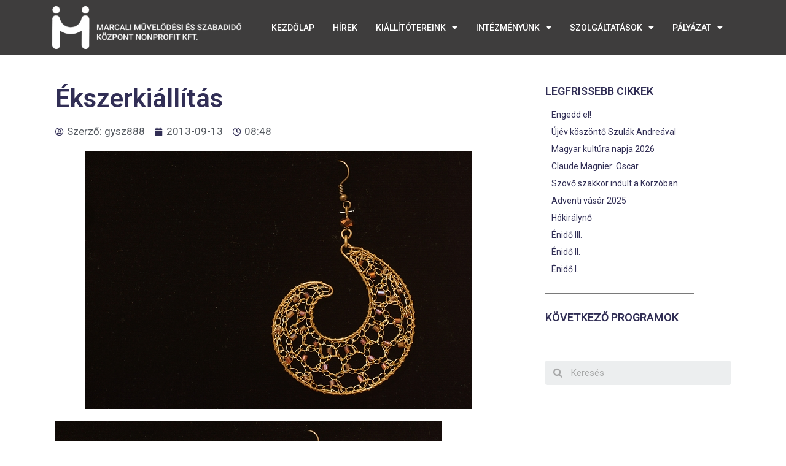

--- FILE ---
content_type: text/html; charset=UTF-8
request_url: https://marcaliprogramok.hu/ekszerkiallitas/
body_size: 13358
content:
<!DOCTYPE html>
<html lang="hu">
<head>
	<meta charset="UTF-8">
	<title>Ékszerkiállítás &#8211; Marcali Művelődési és Szabadidő Központ</title>
<meta name='robots' content='max-image-preview:large' />
<meta name="viewport" content="width=device-width, initial-scale=1"><link rel="alternate" type="application/rss+xml" title="Marcali Művelődési és Szabadidő Központ &raquo; hírcsatorna" href="https://marcaliprogramok.hu/feed/" />
<link rel="alternate" type="application/rss+xml" title="Marcali Művelődési és Szabadidő Központ &raquo; hozzászólás hírcsatorna" href="https://marcaliprogramok.hu/comments/feed/" />
<link rel="alternate" type="application/rss+xml" title="Marcali Művelődési és Szabadidő Központ &raquo; Ékszerkiállítás hozzászólás hírcsatorna" href="https://marcaliprogramok.hu/ekszerkiallitas/feed/" />
<link rel="alternate" title="oEmbed (JSON)" type="application/json+oembed" href="https://marcaliprogramok.hu/wp-json/oembed/1.0/embed?url=https%3A%2F%2Fmarcaliprogramok.hu%2Fekszerkiallitas%2F" />
<link rel="alternate" title="oEmbed (XML)" type="text/xml+oembed" href="https://marcaliprogramok.hu/wp-json/oembed/1.0/embed?url=https%3A%2F%2Fmarcaliprogramok.hu%2Fekszerkiallitas%2F&#038;format=xml" />
<style id='wp-img-auto-sizes-contain-inline-css'>
img:is([sizes=auto i],[sizes^="auto," i]){contain-intrinsic-size:3000px 1500px}
/*# sourceURL=wp-img-auto-sizes-contain-inline-css */
</style>
<style id='wp-emoji-styles-inline-css'>

	img.wp-smiley, img.emoji {
		display: inline !important;
		border: none !important;
		box-shadow: none !important;
		height: 1em !important;
		width: 1em !important;
		margin: 0 0.07em !important;
		vertical-align: -0.1em !important;
		background: none !important;
		padding: 0 !important;
	}
/*# sourceURL=wp-emoji-styles-inline-css */
</style>
<link rel='stylesheet' id='wp-block-library-css' href='https://marcaliprogramok.hu/wp-includes/css/dist/block-library/style.min.css?ver=6.9' media='all' />
<style id='global-styles-inline-css'>
:root{--wp--preset--aspect-ratio--square: 1;--wp--preset--aspect-ratio--4-3: 4/3;--wp--preset--aspect-ratio--3-4: 3/4;--wp--preset--aspect-ratio--3-2: 3/2;--wp--preset--aspect-ratio--2-3: 2/3;--wp--preset--aspect-ratio--16-9: 16/9;--wp--preset--aspect-ratio--9-16: 9/16;--wp--preset--color--black: #000000;--wp--preset--color--cyan-bluish-gray: #abb8c3;--wp--preset--color--white: #ffffff;--wp--preset--color--pale-pink: #f78da7;--wp--preset--color--vivid-red: #cf2e2e;--wp--preset--color--luminous-vivid-orange: #ff6900;--wp--preset--color--luminous-vivid-amber: #fcb900;--wp--preset--color--light-green-cyan: #7bdcb5;--wp--preset--color--vivid-green-cyan: #00d084;--wp--preset--color--pale-cyan-blue: #8ed1fc;--wp--preset--color--vivid-cyan-blue: #0693e3;--wp--preset--color--vivid-purple: #9b51e0;--wp--preset--color--contrast: var(--contrast);--wp--preset--color--contrast-2: var(--contrast-2);--wp--preset--color--contrast-3: var(--contrast-3);--wp--preset--color--base: var(--base);--wp--preset--color--base-2: var(--base-2);--wp--preset--color--base-3: var(--base-3);--wp--preset--color--accent: var(--accent);--wp--preset--gradient--vivid-cyan-blue-to-vivid-purple: linear-gradient(135deg,rgb(6,147,227) 0%,rgb(155,81,224) 100%);--wp--preset--gradient--light-green-cyan-to-vivid-green-cyan: linear-gradient(135deg,rgb(122,220,180) 0%,rgb(0,208,130) 100%);--wp--preset--gradient--luminous-vivid-amber-to-luminous-vivid-orange: linear-gradient(135deg,rgb(252,185,0) 0%,rgb(255,105,0) 100%);--wp--preset--gradient--luminous-vivid-orange-to-vivid-red: linear-gradient(135deg,rgb(255,105,0) 0%,rgb(207,46,46) 100%);--wp--preset--gradient--very-light-gray-to-cyan-bluish-gray: linear-gradient(135deg,rgb(238,238,238) 0%,rgb(169,184,195) 100%);--wp--preset--gradient--cool-to-warm-spectrum: linear-gradient(135deg,rgb(74,234,220) 0%,rgb(151,120,209) 20%,rgb(207,42,186) 40%,rgb(238,44,130) 60%,rgb(251,105,98) 80%,rgb(254,248,76) 100%);--wp--preset--gradient--blush-light-purple: linear-gradient(135deg,rgb(255,206,236) 0%,rgb(152,150,240) 100%);--wp--preset--gradient--blush-bordeaux: linear-gradient(135deg,rgb(254,205,165) 0%,rgb(254,45,45) 50%,rgb(107,0,62) 100%);--wp--preset--gradient--luminous-dusk: linear-gradient(135deg,rgb(255,203,112) 0%,rgb(199,81,192) 50%,rgb(65,88,208) 100%);--wp--preset--gradient--pale-ocean: linear-gradient(135deg,rgb(255,245,203) 0%,rgb(182,227,212) 50%,rgb(51,167,181) 100%);--wp--preset--gradient--electric-grass: linear-gradient(135deg,rgb(202,248,128) 0%,rgb(113,206,126) 100%);--wp--preset--gradient--midnight: linear-gradient(135deg,rgb(2,3,129) 0%,rgb(40,116,252) 100%);--wp--preset--font-size--small: 13px;--wp--preset--font-size--medium: 20px;--wp--preset--font-size--large: 36px;--wp--preset--font-size--x-large: 42px;--wp--preset--spacing--20: 0.44rem;--wp--preset--spacing--30: 0.67rem;--wp--preset--spacing--40: 1rem;--wp--preset--spacing--50: 1.5rem;--wp--preset--spacing--60: 2.25rem;--wp--preset--spacing--70: 3.38rem;--wp--preset--spacing--80: 5.06rem;--wp--preset--shadow--natural: 6px 6px 9px rgba(0, 0, 0, 0.2);--wp--preset--shadow--deep: 12px 12px 50px rgba(0, 0, 0, 0.4);--wp--preset--shadow--sharp: 6px 6px 0px rgba(0, 0, 0, 0.2);--wp--preset--shadow--outlined: 6px 6px 0px -3px rgb(255, 255, 255), 6px 6px rgb(0, 0, 0);--wp--preset--shadow--crisp: 6px 6px 0px rgb(0, 0, 0);}:where(.is-layout-flex){gap: 0.5em;}:where(.is-layout-grid){gap: 0.5em;}body .is-layout-flex{display: flex;}.is-layout-flex{flex-wrap: wrap;align-items: center;}.is-layout-flex > :is(*, div){margin: 0;}body .is-layout-grid{display: grid;}.is-layout-grid > :is(*, div){margin: 0;}:where(.wp-block-columns.is-layout-flex){gap: 2em;}:where(.wp-block-columns.is-layout-grid){gap: 2em;}:where(.wp-block-post-template.is-layout-flex){gap: 1.25em;}:where(.wp-block-post-template.is-layout-grid){gap: 1.25em;}.has-black-color{color: var(--wp--preset--color--black) !important;}.has-cyan-bluish-gray-color{color: var(--wp--preset--color--cyan-bluish-gray) !important;}.has-white-color{color: var(--wp--preset--color--white) !important;}.has-pale-pink-color{color: var(--wp--preset--color--pale-pink) !important;}.has-vivid-red-color{color: var(--wp--preset--color--vivid-red) !important;}.has-luminous-vivid-orange-color{color: var(--wp--preset--color--luminous-vivid-orange) !important;}.has-luminous-vivid-amber-color{color: var(--wp--preset--color--luminous-vivid-amber) !important;}.has-light-green-cyan-color{color: var(--wp--preset--color--light-green-cyan) !important;}.has-vivid-green-cyan-color{color: var(--wp--preset--color--vivid-green-cyan) !important;}.has-pale-cyan-blue-color{color: var(--wp--preset--color--pale-cyan-blue) !important;}.has-vivid-cyan-blue-color{color: var(--wp--preset--color--vivid-cyan-blue) !important;}.has-vivid-purple-color{color: var(--wp--preset--color--vivid-purple) !important;}.has-black-background-color{background-color: var(--wp--preset--color--black) !important;}.has-cyan-bluish-gray-background-color{background-color: var(--wp--preset--color--cyan-bluish-gray) !important;}.has-white-background-color{background-color: var(--wp--preset--color--white) !important;}.has-pale-pink-background-color{background-color: var(--wp--preset--color--pale-pink) !important;}.has-vivid-red-background-color{background-color: var(--wp--preset--color--vivid-red) !important;}.has-luminous-vivid-orange-background-color{background-color: var(--wp--preset--color--luminous-vivid-orange) !important;}.has-luminous-vivid-amber-background-color{background-color: var(--wp--preset--color--luminous-vivid-amber) !important;}.has-light-green-cyan-background-color{background-color: var(--wp--preset--color--light-green-cyan) !important;}.has-vivid-green-cyan-background-color{background-color: var(--wp--preset--color--vivid-green-cyan) !important;}.has-pale-cyan-blue-background-color{background-color: var(--wp--preset--color--pale-cyan-blue) !important;}.has-vivid-cyan-blue-background-color{background-color: var(--wp--preset--color--vivid-cyan-blue) !important;}.has-vivid-purple-background-color{background-color: var(--wp--preset--color--vivid-purple) !important;}.has-black-border-color{border-color: var(--wp--preset--color--black) !important;}.has-cyan-bluish-gray-border-color{border-color: var(--wp--preset--color--cyan-bluish-gray) !important;}.has-white-border-color{border-color: var(--wp--preset--color--white) !important;}.has-pale-pink-border-color{border-color: var(--wp--preset--color--pale-pink) !important;}.has-vivid-red-border-color{border-color: var(--wp--preset--color--vivid-red) !important;}.has-luminous-vivid-orange-border-color{border-color: var(--wp--preset--color--luminous-vivid-orange) !important;}.has-luminous-vivid-amber-border-color{border-color: var(--wp--preset--color--luminous-vivid-amber) !important;}.has-light-green-cyan-border-color{border-color: var(--wp--preset--color--light-green-cyan) !important;}.has-vivid-green-cyan-border-color{border-color: var(--wp--preset--color--vivid-green-cyan) !important;}.has-pale-cyan-blue-border-color{border-color: var(--wp--preset--color--pale-cyan-blue) !important;}.has-vivid-cyan-blue-border-color{border-color: var(--wp--preset--color--vivid-cyan-blue) !important;}.has-vivid-purple-border-color{border-color: var(--wp--preset--color--vivid-purple) !important;}.has-vivid-cyan-blue-to-vivid-purple-gradient-background{background: var(--wp--preset--gradient--vivid-cyan-blue-to-vivid-purple) !important;}.has-light-green-cyan-to-vivid-green-cyan-gradient-background{background: var(--wp--preset--gradient--light-green-cyan-to-vivid-green-cyan) !important;}.has-luminous-vivid-amber-to-luminous-vivid-orange-gradient-background{background: var(--wp--preset--gradient--luminous-vivid-amber-to-luminous-vivid-orange) !important;}.has-luminous-vivid-orange-to-vivid-red-gradient-background{background: var(--wp--preset--gradient--luminous-vivid-orange-to-vivid-red) !important;}.has-very-light-gray-to-cyan-bluish-gray-gradient-background{background: var(--wp--preset--gradient--very-light-gray-to-cyan-bluish-gray) !important;}.has-cool-to-warm-spectrum-gradient-background{background: var(--wp--preset--gradient--cool-to-warm-spectrum) !important;}.has-blush-light-purple-gradient-background{background: var(--wp--preset--gradient--blush-light-purple) !important;}.has-blush-bordeaux-gradient-background{background: var(--wp--preset--gradient--blush-bordeaux) !important;}.has-luminous-dusk-gradient-background{background: var(--wp--preset--gradient--luminous-dusk) !important;}.has-pale-ocean-gradient-background{background: var(--wp--preset--gradient--pale-ocean) !important;}.has-electric-grass-gradient-background{background: var(--wp--preset--gradient--electric-grass) !important;}.has-midnight-gradient-background{background: var(--wp--preset--gradient--midnight) !important;}.has-small-font-size{font-size: var(--wp--preset--font-size--small) !important;}.has-medium-font-size{font-size: var(--wp--preset--font-size--medium) !important;}.has-large-font-size{font-size: var(--wp--preset--font-size--large) !important;}.has-x-large-font-size{font-size: var(--wp--preset--font-size--x-large) !important;}
/*# sourceURL=global-styles-inline-css */
</style>

<style id='classic-theme-styles-inline-css'>
/*! This file is auto-generated */
.wp-block-button__link{color:#fff;background-color:#32373c;border-radius:9999px;box-shadow:none;text-decoration:none;padding:calc(.667em + 2px) calc(1.333em + 2px);font-size:1.125em}.wp-block-file__button{background:#32373c;color:#fff;text-decoration:none}
/*# sourceURL=/wp-includes/css/classic-themes.min.css */
</style>
<link rel='stylesheet' id='generate-comments-css' href='https://marcaliprogramok.hu/wp-content/themes/generatepress/assets/css/components/comments.min.css?ver=3.2.4' media='all' />
<link rel='stylesheet' id='generate-style-css' href='https://marcaliprogramok.hu/wp-content/themes/generatepress/assets/css/main.min.css?ver=3.2.4' media='all' />
<style id='generate-style-inline-css'>
body{background-color:var(--base-2);color:var(--contrast);}a{color:var(--accent);}a{text-decoration:underline;}.entry-title a, .site-branding a, a.button, .wp-block-button__link, .main-navigation a{text-decoration:none;}a:hover, a:focus, a:active{color:var(--contrast);}.grid-container{max-width:1265px;}.wp-block-group__inner-container{max-width:1265px;margin-left:auto;margin-right:auto;}:root{--contrast:#222222;--contrast-2:#575760;--contrast-3:#b2b2be;--base:#f0f0f0;--base-2:#f7f8f9;--base-3:#ffffff;--accent:#1e73be;}.has-contrast-color{color:var(--contrast);}.has-contrast-background-color{background-color:var(--contrast);}.has-contrast-2-color{color:var(--contrast-2);}.has-contrast-2-background-color{background-color:var(--contrast-2);}.has-contrast-3-color{color:var(--contrast-3);}.has-contrast-3-background-color{background-color:var(--contrast-3);}.has-base-color{color:var(--base);}.has-base-background-color{background-color:var(--base);}.has-base-2-color{color:var(--base-2);}.has-base-2-background-color{background-color:var(--base-2);}.has-base-3-color{color:var(--base-3);}.has-base-3-background-color{background-color:var(--base-3);}.has-accent-color{color:var(--accent);}.has-accent-background-color{background-color:var(--accent);}.top-bar{background-color:#636363;color:#ffffff;}.top-bar a{color:#ffffff;}.top-bar a:hover{color:#303030;}.site-header{background-color:var(--base-3);}.main-title a,.main-title a:hover{color:var(--contrast);}.site-description{color:var(--contrast-2);}.mobile-menu-control-wrapper .menu-toggle,.mobile-menu-control-wrapper .menu-toggle:hover,.mobile-menu-control-wrapper .menu-toggle:focus,.has-inline-mobile-toggle #site-navigation.toggled{background-color:rgba(0, 0, 0, 0.02);}.main-navigation,.main-navigation ul ul{background-color:var(--base-3);}.main-navigation .main-nav ul li a, .main-navigation .menu-toggle, .main-navigation .menu-bar-items{color:var(--contrast);}.main-navigation .main-nav ul li:not([class*="current-menu-"]):hover > a, .main-navigation .main-nav ul li:not([class*="current-menu-"]):focus > a, .main-navigation .main-nav ul li.sfHover:not([class*="current-menu-"]) > a, .main-navigation .menu-bar-item:hover > a, .main-navigation .menu-bar-item.sfHover > a{color:var(--accent);}button.menu-toggle:hover,button.menu-toggle:focus{color:var(--contrast);}.main-navigation .main-nav ul li[class*="current-menu-"] > a{color:var(--accent);}.navigation-search input[type="search"],.navigation-search input[type="search"]:active, .navigation-search input[type="search"]:focus, .main-navigation .main-nav ul li.search-item.active > a, .main-navigation .menu-bar-items .search-item.active > a{color:var(--accent);}.main-navigation ul ul{background-color:var(--base);}.separate-containers .inside-article, .separate-containers .comments-area, .separate-containers .page-header, .one-container .container, .separate-containers .paging-navigation, .inside-page-header{background-color:var(--base-3);}.entry-title a{color:var(--contrast);}.entry-title a:hover{color:var(--contrast-2);}.entry-meta{color:var(--contrast-2);}.sidebar .widget{background-color:var(--base-3);}.footer-widgets{background-color:var(--base-3);}.site-info{background-color:var(--base-3);}input[type="text"],input[type="email"],input[type="url"],input[type="password"],input[type="search"],input[type="tel"],input[type="number"],textarea,select{color:var(--contrast);background-color:var(--base-2);border-color:var(--base);}input[type="text"]:focus,input[type="email"]:focus,input[type="url"]:focus,input[type="password"]:focus,input[type="search"]:focus,input[type="tel"]:focus,input[type="number"]:focus,textarea:focus,select:focus{color:var(--contrast);background-color:var(--base-2);border-color:var(--contrast-3);}button,html input[type="button"],input[type="reset"],input[type="submit"],a.button,a.wp-block-button__link:not(.has-background){color:#ffffff;background-color:#55555e;}button:hover,html input[type="button"]:hover,input[type="reset"]:hover,input[type="submit"]:hover,a.button:hover,button:focus,html input[type="button"]:focus,input[type="reset"]:focus,input[type="submit"]:focus,a.button:focus,a.wp-block-button__link:not(.has-background):active,a.wp-block-button__link:not(.has-background):focus,a.wp-block-button__link:not(.has-background):hover{color:#ffffff;background-color:#3f4047;}a.generate-back-to-top{background-color:rgba( 0,0,0,0.4 );color:#ffffff;}a.generate-back-to-top:hover,a.generate-back-to-top:focus{background-color:rgba( 0,0,0,0.6 );color:#ffffff;}@media (max-width:768px){.main-navigation .menu-bar-item:hover > a, .main-navigation .menu-bar-item.sfHover > a{background:none;color:var(--contrast);}}.inside-top-bar.grid-container{max-width:1345px;}.inside-header.grid-container{max-width:1345px;}.site-main .wp-block-group__inner-container{padding:40px;}.separate-containers .paging-navigation{padding-top:20px;padding-bottom:20px;}.entry-content .alignwide, body:not(.no-sidebar) .entry-content .alignfull{margin-left:-40px;width:calc(100% + 80px);max-width:calc(100% + 80px);}.rtl .menu-item-has-children .dropdown-menu-toggle{padding-left:20px;}.rtl .main-navigation .main-nav ul li.menu-item-has-children > a{padding-right:20px;}.footer-widgets-container.grid-container{max-width:1345px;}.inside-site-info.grid-container{max-width:1345px;}@media (max-width:768px){.separate-containers .inside-article, .separate-containers .comments-area, .separate-containers .page-header, .separate-containers .paging-navigation, .one-container .site-content, .inside-page-header{padding:30px;}.site-main .wp-block-group__inner-container{padding:30px;}.inside-top-bar{padding-right:30px;padding-left:30px;}.inside-header{padding-right:30px;padding-left:30px;}.widget-area .widget{padding-top:30px;padding-right:30px;padding-bottom:30px;padding-left:30px;}.footer-widgets-container{padding-top:30px;padding-right:30px;padding-bottom:30px;padding-left:30px;}.inside-site-info{padding-right:30px;padding-left:30px;}.entry-content .alignwide, body:not(.no-sidebar) .entry-content .alignfull{margin-left:-30px;width:calc(100% + 60px);max-width:calc(100% + 60px);}.one-container .site-main .paging-navigation{margin-bottom:20px;}}/* End cached CSS */.is-right-sidebar{width:30%;}.is-left-sidebar{width:30%;}.site-content .content-area{width:70%;}@media (max-width:768px){.main-navigation .menu-toggle,.sidebar-nav-mobile:not(#sticky-placeholder){display:block;}.main-navigation ul,.gen-sidebar-nav,.main-navigation:not(.slideout-navigation):not(.toggled) .main-nav > ul,.has-inline-mobile-toggle #site-navigation .inside-navigation > *:not(.navigation-search):not(.main-nav){display:none;}.nav-align-right .inside-navigation,.nav-align-center .inside-navigation{justify-content:space-between;}.has-inline-mobile-toggle .mobile-menu-control-wrapper{display:flex;flex-wrap:wrap;}.has-inline-mobile-toggle .inside-header{flex-direction:row;text-align:left;flex-wrap:wrap;}.has-inline-mobile-toggle .header-widget,.has-inline-mobile-toggle #site-navigation{flex-basis:100%;}.nav-float-left .has-inline-mobile-toggle #site-navigation{order:10;}}
.elementor-template-full-width .site-content{display:block;}
/*# sourceURL=generate-style-inline-css */
</style>
<link rel='stylesheet' id='elementor-icons-css' href='https://marcaliprogramok.hu/wp-content/plugins/elementor/assets/lib/eicons/css/elementor-icons.min.css?ver=5.17.0' media='all' />
<link rel='stylesheet' id='elementor-frontend-legacy-css' href='https://marcaliprogramok.hu/wp-content/plugins/elementor/assets/css/frontend-legacy.min.css?ver=3.10.1' media='all' />
<link rel='stylesheet' id='elementor-frontend-css' href='https://marcaliprogramok.hu/wp-content/plugins/elementor/assets/css/frontend.min.css?ver=3.10.1' media='all' />
<link rel='stylesheet' id='elementor-post-6702-css' href='https://marcaliprogramok.hu/wp-content/uploads/elementor/css/post-6702.css?ver=1749038276' media='all' />
<link rel='stylesheet' id='elementor-pro-css' href='https://marcaliprogramok.hu/wp-content/plugins/elementor-pro/assets/css/frontend.min.css?ver=3.10.2' media='all' />
<link rel='stylesheet' id='elementor-global-css' href='https://marcaliprogramok.hu/wp-content/uploads/elementor/css/global.css?ver=1749038276' media='all' />
<link rel='stylesheet' id='elementor-post-6994-css' href='https://marcaliprogramok.hu/wp-content/uploads/elementor/css/post-6994.css?ver=1749038276' media='all' />
<link rel='stylesheet' id='elementor-post-7007-css' href='https://marcaliprogramok.hu/wp-content/uploads/elementor/css/post-7007.css?ver=1749038276' media='all' />
<link rel='stylesheet' id='elementor-post-6711-css' href='https://marcaliprogramok.hu/wp-content/uploads/elementor/css/post-6711.css?ver=1749038444' media='all' />
<link rel='stylesheet' id='google-fonts-1-css' href='https://fonts.googleapis.com/css?family=Roboto%3A100%2C100italic%2C200%2C200italic%2C300%2C300italic%2C400%2C400italic%2C500%2C500italic%2C600%2C600italic%2C700%2C700italic%2C800%2C800italic%2C900%2C900italic%7CRoboto+Slab%3A100%2C100italic%2C200%2C200italic%2C300%2C300italic%2C400%2C400italic%2C500%2C500italic%2C600%2C600italic%2C700%2C700italic%2C800%2C800italic%2C900%2C900italic&#038;display=auto&#038;subset=latin-ext&#038;ver=6.9' media='all' />
<link rel='stylesheet' id='elementor-icons-shared-0-css' href='https://marcaliprogramok.hu/wp-content/plugins/elementor/assets/lib/font-awesome/css/fontawesome.min.css?ver=5.15.3' media='all' />
<link rel='stylesheet' id='elementor-icons-fa-solid-css' href='https://marcaliprogramok.hu/wp-content/plugins/elementor/assets/lib/font-awesome/css/solid.min.css?ver=5.15.3' media='all' />
<link rel="preconnect" href="https://fonts.gstatic.com/" crossorigin><link rel="https://api.w.org/" href="https://marcaliprogramok.hu/wp-json/" /><link rel="alternate" title="JSON" type="application/json" href="https://marcaliprogramok.hu/wp-json/wp/v2/posts/518" /><link rel="EditURI" type="application/rsd+xml" title="RSD" href="https://marcaliprogramok.hu/xmlrpc.php?rsd" />
<meta name="generator" content="WordPress 6.9" />
<link rel="canonical" href="https://marcaliprogramok.hu/ekszerkiallitas/" />
<link rel='shortlink' href='https://marcaliprogramok.hu/?p=518' />
<link rel="pingback" href="https://marcaliprogramok.hu/xmlrpc.php">
<link rel='stylesheet' id='elementor-icons-fa-regular-css' href='https://marcaliprogramok.hu/wp-content/plugins/elementor/assets/lib/font-awesome/css/regular.min.css?ver=5.15.3' media='all' />
<link rel='stylesheet' id='dgwt-jg-swipebox-css' href='https://marcaliprogramok.hu/wp-content/plugins/justified-gallery/includes/Lightbox/Swipebox/assets/css/swipebox.min.css?ver=1.7.3' media='all' />
<link rel='stylesheet' id='e-animations-css' href='https://marcaliprogramok.hu/wp-content/plugins/elementor/assets/lib/animations/animations.min.css?ver=3.10.1' media='all' />
</head>

<body class="wp-singular post-template-default single single-post postid-518 single-format-standard wp-embed-responsive wp-theme-generatepress right-sidebar nav-float-right separate-containers header-aligned-left dropdown-hover featured-image-active elementor-default elementor-template-full-width elementor-kit-6702 elementor-page-6711 full-width-content" itemtype="https://schema.org/Blog" itemscope>
	<a class="screen-reader-text skip-link" href="#content" title="Kilépés a tartalomba">Kilépés a tartalomba</a>		<div data-elementor-type="header" data-elementor-id="6994" class="elementor elementor-6994 elementor-location-header">
					<div class="elementor-section-wrap">
								<section class="elementor-section elementor-top-section elementor-element elementor-element-d1a8d33 elementor-section-boxed elementor-section-height-default elementor-section-height-default" data-id="d1a8d33" data-element_type="section" data-settings="{&quot;background_background&quot;:&quot;classic&quot;}">
						<div class="elementor-container elementor-column-gap-default">
							<div class="elementor-row">
					<div class="elementor-column elementor-col-33 elementor-top-column elementor-element elementor-element-83a25ab" data-id="83a25ab" data-element_type="column">
			<div class="elementor-column-wrap elementor-element-populated">
							<div class="elementor-widget-wrap">
						<div class="elementor-element elementor-element-ea30f61 elementor-invisible elementor-widget elementor-widget-image" data-id="ea30f61" data-element_type="widget" data-settings="{&quot;_animation&quot;:&quot;fadeInLeft&quot;}" data-widget_type="image.default">
				<div class="elementor-widget-container">
								<div class="elementor-image">
													<a href="https://marcaliprogramok.hu/kezdolap/">
							<img width="768" height="172" src="https://marcaliprogramok.hu/wp-content/uploads/2022/05/mmszklogofeher-768x172.png" class="attachment-medium_large size-medium_large wp-image-7389" alt="" srcset="https://marcaliprogramok.hu/wp-content/uploads/2022/05/mmszklogofeher-768x172.png 768w, https://marcaliprogramok.hu/wp-content/uploads/2022/05/mmszklogofeher-300x67.png 300w, https://marcaliprogramok.hu/wp-content/uploads/2022/05/mmszklogofeher-1024x230.png 1024w, https://marcaliprogramok.hu/wp-content/uploads/2022/05/mmszklogofeher-1536x345.png 1536w, https://marcaliprogramok.hu/wp-content/uploads/2022/05/mmszklogofeher-2048x460.png 2048w" sizes="(max-width: 768px) 100vw, 768px" />								</a>
														</div>
						</div>
				</div>
						</div>
					</div>
		</div>
				<div class="elementor-column elementor-col-66 elementor-top-column elementor-element elementor-element-c83bad3" data-id="c83bad3" data-element_type="column">
			<div class="elementor-column-wrap elementor-element-populated">
							<div class="elementor-widget-wrap">
						<div class="elementor-element elementor-element-fdb883b elementor-nav-menu__align-center elementor-nav-menu--stretch elementor-nav-menu--dropdown-tablet elementor-nav-menu__text-align-aside elementor-nav-menu--toggle elementor-nav-menu--burger elementor-invisible elementor-widget elementor-widget-nav-menu" data-id="fdb883b" data-element_type="widget" data-settings="{&quot;_animation&quot;:&quot;fadeInDown&quot;,&quot;full_width&quot;:&quot;stretch&quot;,&quot;layout&quot;:&quot;horizontal&quot;,&quot;submenu_icon&quot;:{&quot;value&quot;:&quot;&lt;i class=\&quot;fas fa-caret-down\&quot;&gt;&lt;\/i&gt;&quot;,&quot;library&quot;:&quot;fa-solid&quot;},&quot;toggle&quot;:&quot;burger&quot;}" data-widget_type="nav-menu.default">
				<div class="elementor-widget-container">
						<nav migration_allowed="1" migrated="0" class="elementor-nav-menu--main elementor-nav-menu__container elementor-nav-menu--layout-horizontal e--pointer-none">
				<ul id="menu-1-fdb883b" class="elementor-nav-menu"><li class="menu-item menu-item-type-post_type menu-item-object-page menu-item-home menu-item-6742"><a href="https://marcaliprogramok.hu/" class="elementor-item">Kezdőlap</a></li>
<li class="menu-item menu-item-type-post_type menu-item-object-page menu-item-8715"><a href="https://marcaliprogramok.hu/hirek/" class="elementor-item">Hírek</a></li>
<li class="menu-item menu-item-type-custom menu-item-object-custom menu-item-has-children menu-item-6744"><a href="#" class="elementor-item elementor-item-anchor">Kiállítótereink</a>
<ul class="sub-menu elementor-nav-menu--dropdown">
	<li class="menu-item menu-item-type-post_type menu-item-object-post menu-item-6743"><a href="https://marcaliprogramok.hu/allando-keptar-a-kulturalis-korzoban/" class="elementor-sub-item">Állandó képtár a Kulturális Korzóban</a></li>
	<li class="menu-item menu-item-type-post_type menu-item-object-post menu-item-6751"><a href="https://marcaliprogramok.hu/noi-szoborpark/" class="elementor-sub-item">Női szoborpark</a></li>
	<li class="menu-item menu-item-type-post_type menu-item-object-post menu-item-6763"><a href="https://marcaliprogramok.hu/fuerdogaleria/" class="elementor-sub-item">Fürdőgaléria</a></li>
	<li class="menu-item menu-item-type-taxonomy menu-item-object-category menu-item-6764"><a href="https://marcaliprogramok.hu/category/kiallitas/amator-alkotok/" class="elementor-sub-item">Amatőr alkotók</a></li>
	<li class="menu-item menu-item-type-taxonomy menu-item-object-category menu-item-8511"><a href="https://marcaliprogramok.hu/category/kiallitas/idoszaki/" class="elementor-sub-item">Időszaki kiállítások</a></li>
</ul>
</li>
<li class="menu-item menu-item-type-custom menu-item-object-custom menu-item-has-children menu-item-6745"><a href="#" class="elementor-item elementor-item-anchor">Intézményünk</a>
<ul class="sub-menu elementor-nav-menu--dropdown">
	<li class="menu-item menu-item-type-post_type menu-item-object-post menu-item-6752"><a href="https://marcaliprogramok.hu/intezmenyrendszer/" class="elementor-sub-item">Intézményrendszer</a></li>
	<li class="menu-item menu-item-type-post_type menu-item-object-post menu-item-6753"><a href="https://marcaliprogramok.hu/minositett-koezmuvelodesi-intezmeny/" class="elementor-sub-item">Minősített Közművelődési Intézmény</a></li>
	<li class="menu-item menu-item-type-post_type menu-item-object-post menu-item-6754"><a href="https://marcaliprogramok.hu/a-dijrol/" class="elementor-sub-item">Korzó-díj</a></li>
	<li class="menu-item menu-item-type-post_type menu-item-object-post menu-item-6755"><a href="https://marcaliprogramok.hu/dicsosegfal/" class="elementor-sub-item">Dicsőségfal</a></li>
	<li class="menu-item menu-item-type-post_type menu-item-object-post menu-item-6756"><a href="https://marcaliprogramok.hu/nemzetek-fala/" class="elementor-sub-item">Nemzetek fala</a></li>
	<li class="menu-item menu-item-type-post_type menu-item-object-post menu-item-6757"><a href="https://marcaliprogramok.hu/munkatarsaink/" class="elementor-sub-item">Munkatársaink</a></li>
	<li class="menu-item menu-item-type-custom menu-item-object-custom menu-item-has-children menu-item-6759"><a href="#" class="elementor-sub-item elementor-item-anchor">Közérdekű adatok</a>
	<ul class="sub-menu elementor-nav-menu--dropdown">
		<li class="menu-item menu-item-type-taxonomy menu-item-object-category menu-item-6761"><a href="https://marcaliprogramok.hu/category/intezmenyuenk/kozerdeku-adatok/szakmai-anyagok/" class="elementor-sub-item">Szakmai anyagok</a></li>
		<li class="menu-item menu-item-type-taxonomy menu-item-object-category menu-item-6760"><a href="https://marcaliprogramok.hu/category/intezmenyuenk/szabalyzatok/" class="elementor-sub-item">Szabályzatok</a></li>
		<li class="menu-item menu-item-type-post_type menu-item-object-post menu-item-6758"><a href="https://marcaliprogramok.hu/koezbeszerzesi-tervek/" class="elementor-sub-item">Közbeszerzési tervek</a></li>
		<li class="menu-item menu-item-type-taxonomy menu-item-object-category menu-item-11019"><a href="https://marcaliprogramok.hu/category/intezmenyuenk/kozerdeku-adatok/szervezeti-szemelyzeti-adatok/" class="elementor-sub-item">Szervezeti, személyzeti adatok</a></li>
		<li class="menu-item menu-item-type-taxonomy menu-item-object-category menu-item-11021"><a href="https://marcaliprogramok.hu/category/intezmenyuenk/kozerdeku-adatok/gazdalkodasi-adatok/" class="elementor-sub-item">Gazdálkodási adatok</a></li>
	</ul>
</li>
	<li class="menu-item menu-item-type-post_type menu-item-object-post menu-item-6762"><a href="https://marcaliprogramok.hu/megkoezelites/" class="elementor-sub-item">Megközelítés</a></li>
</ul>
</li>
<li class="menu-item menu-item-type-custom menu-item-object-custom menu-item-has-children menu-item-6746"><a href="#" class="elementor-item elementor-item-anchor">Szolgáltatások</a>
<ul class="sub-menu elementor-nav-menu--dropdown">
	<li class="menu-item menu-item-type-post_type menu-item-object-post menu-item-6765"><a href="https://marcaliprogramok.hu/teremberleti-dijak/" class="elementor-sub-item">Terem- és technikabérlés</a></li>
	<li class="menu-item menu-item-type-post_type menu-item-object-post menu-item-6766"><a href="https://marcaliprogramok.hu/iskolai-koezoessegi-szolgalat-teljesitese/" class="elementor-sub-item">KÖZÖSSÉGI SZOLGÁLAT</a></li>
</ul>
</li>
<li class="menu-item menu-item-type-custom menu-item-object-custom menu-item-has-children menu-item-6747"><a href="#" class="elementor-item elementor-item-anchor">Pályázat</a>
<ul class="sub-menu elementor-nav-menu--dropdown">
	<li class="menu-item menu-item-type-post_type menu-item-object-post menu-item-6768"><a href="https://marcaliprogramok.hu/kulturmix-marcali-nyari-fesztivalsorozat/" class="elementor-sub-item">TÁMOP- 3.2.3/A-11/1</a></li>
	<li class="menu-item menu-item-type-taxonomy menu-item-object-category menu-item-6767"><a href="https://marcaliprogramok.hu/category/nyertes-palyazatok/" class="elementor-sub-item">nyertes pályázatok</a></li>
</ul>
</li>
</ul>			</nav>
					<div class="elementor-menu-toggle" role="button" tabindex="0" aria-label="Menü kapcsoló" aria-expanded="false">
			<i aria-hidden="true" role="presentation" class="elementor-menu-toggle__icon--open eicon-menu-bar"></i><i aria-hidden="true" role="presentation" class="elementor-menu-toggle__icon--close eicon-close"></i>			<span class="elementor-screen-only">Menü</span>
		</div>
					<nav class="elementor-nav-menu--dropdown elementor-nav-menu__container" aria-hidden="true">
				<ul id="menu-2-fdb883b" class="elementor-nav-menu"><li class="menu-item menu-item-type-post_type menu-item-object-page menu-item-home menu-item-6742"><a href="https://marcaliprogramok.hu/" class="elementor-item" tabindex="-1">Kezdőlap</a></li>
<li class="menu-item menu-item-type-post_type menu-item-object-page menu-item-8715"><a href="https://marcaliprogramok.hu/hirek/" class="elementor-item" tabindex="-1">Hírek</a></li>
<li class="menu-item menu-item-type-custom menu-item-object-custom menu-item-has-children menu-item-6744"><a href="#" class="elementor-item elementor-item-anchor" tabindex="-1">Kiállítótereink</a>
<ul class="sub-menu elementor-nav-menu--dropdown">
	<li class="menu-item menu-item-type-post_type menu-item-object-post menu-item-6743"><a href="https://marcaliprogramok.hu/allando-keptar-a-kulturalis-korzoban/" class="elementor-sub-item" tabindex="-1">Állandó képtár a Kulturális Korzóban</a></li>
	<li class="menu-item menu-item-type-post_type menu-item-object-post menu-item-6751"><a href="https://marcaliprogramok.hu/noi-szoborpark/" class="elementor-sub-item" tabindex="-1">Női szoborpark</a></li>
	<li class="menu-item menu-item-type-post_type menu-item-object-post menu-item-6763"><a href="https://marcaliprogramok.hu/fuerdogaleria/" class="elementor-sub-item" tabindex="-1">Fürdőgaléria</a></li>
	<li class="menu-item menu-item-type-taxonomy menu-item-object-category menu-item-6764"><a href="https://marcaliprogramok.hu/category/kiallitas/amator-alkotok/" class="elementor-sub-item" tabindex="-1">Amatőr alkotók</a></li>
	<li class="menu-item menu-item-type-taxonomy menu-item-object-category menu-item-8511"><a href="https://marcaliprogramok.hu/category/kiallitas/idoszaki/" class="elementor-sub-item" tabindex="-1">Időszaki kiállítások</a></li>
</ul>
</li>
<li class="menu-item menu-item-type-custom menu-item-object-custom menu-item-has-children menu-item-6745"><a href="#" class="elementor-item elementor-item-anchor" tabindex="-1">Intézményünk</a>
<ul class="sub-menu elementor-nav-menu--dropdown">
	<li class="menu-item menu-item-type-post_type menu-item-object-post menu-item-6752"><a href="https://marcaliprogramok.hu/intezmenyrendszer/" class="elementor-sub-item" tabindex="-1">Intézményrendszer</a></li>
	<li class="menu-item menu-item-type-post_type menu-item-object-post menu-item-6753"><a href="https://marcaliprogramok.hu/minositett-koezmuvelodesi-intezmeny/" class="elementor-sub-item" tabindex="-1">Minősített Közművelődési Intézmény</a></li>
	<li class="menu-item menu-item-type-post_type menu-item-object-post menu-item-6754"><a href="https://marcaliprogramok.hu/a-dijrol/" class="elementor-sub-item" tabindex="-1">Korzó-díj</a></li>
	<li class="menu-item menu-item-type-post_type menu-item-object-post menu-item-6755"><a href="https://marcaliprogramok.hu/dicsosegfal/" class="elementor-sub-item" tabindex="-1">Dicsőségfal</a></li>
	<li class="menu-item menu-item-type-post_type menu-item-object-post menu-item-6756"><a href="https://marcaliprogramok.hu/nemzetek-fala/" class="elementor-sub-item" tabindex="-1">Nemzetek fala</a></li>
	<li class="menu-item menu-item-type-post_type menu-item-object-post menu-item-6757"><a href="https://marcaliprogramok.hu/munkatarsaink/" class="elementor-sub-item" tabindex="-1">Munkatársaink</a></li>
	<li class="menu-item menu-item-type-custom menu-item-object-custom menu-item-has-children menu-item-6759"><a href="#" class="elementor-sub-item elementor-item-anchor" tabindex="-1">Közérdekű adatok</a>
	<ul class="sub-menu elementor-nav-menu--dropdown">
		<li class="menu-item menu-item-type-taxonomy menu-item-object-category menu-item-6761"><a href="https://marcaliprogramok.hu/category/intezmenyuenk/kozerdeku-adatok/szakmai-anyagok/" class="elementor-sub-item" tabindex="-1">Szakmai anyagok</a></li>
		<li class="menu-item menu-item-type-taxonomy menu-item-object-category menu-item-6760"><a href="https://marcaliprogramok.hu/category/intezmenyuenk/szabalyzatok/" class="elementor-sub-item" tabindex="-1">Szabályzatok</a></li>
		<li class="menu-item menu-item-type-post_type menu-item-object-post menu-item-6758"><a href="https://marcaliprogramok.hu/koezbeszerzesi-tervek/" class="elementor-sub-item" tabindex="-1">Közbeszerzési tervek</a></li>
		<li class="menu-item menu-item-type-taxonomy menu-item-object-category menu-item-11019"><a href="https://marcaliprogramok.hu/category/intezmenyuenk/kozerdeku-adatok/szervezeti-szemelyzeti-adatok/" class="elementor-sub-item" tabindex="-1">Szervezeti, személyzeti adatok</a></li>
		<li class="menu-item menu-item-type-taxonomy menu-item-object-category menu-item-11021"><a href="https://marcaliprogramok.hu/category/intezmenyuenk/kozerdeku-adatok/gazdalkodasi-adatok/" class="elementor-sub-item" tabindex="-1">Gazdálkodási adatok</a></li>
	</ul>
</li>
	<li class="menu-item menu-item-type-post_type menu-item-object-post menu-item-6762"><a href="https://marcaliprogramok.hu/megkoezelites/" class="elementor-sub-item" tabindex="-1">Megközelítés</a></li>
</ul>
</li>
<li class="menu-item menu-item-type-custom menu-item-object-custom menu-item-has-children menu-item-6746"><a href="#" class="elementor-item elementor-item-anchor" tabindex="-1">Szolgáltatások</a>
<ul class="sub-menu elementor-nav-menu--dropdown">
	<li class="menu-item menu-item-type-post_type menu-item-object-post menu-item-6765"><a href="https://marcaliprogramok.hu/teremberleti-dijak/" class="elementor-sub-item" tabindex="-1">Terem- és technikabérlés</a></li>
	<li class="menu-item menu-item-type-post_type menu-item-object-post menu-item-6766"><a href="https://marcaliprogramok.hu/iskolai-koezoessegi-szolgalat-teljesitese/" class="elementor-sub-item" tabindex="-1">KÖZÖSSÉGI SZOLGÁLAT</a></li>
</ul>
</li>
<li class="menu-item menu-item-type-custom menu-item-object-custom menu-item-has-children menu-item-6747"><a href="#" class="elementor-item elementor-item-anchor" tabindex="-1">Pályázat</a>
<ul class="sub-menu elementor-nav-menu--dropdown">
	<li class="menu-item menu-item-type-post_type menu-item-object-post menu-item-6768"><a href="https://marcaliprogramok.hu/kulturmix-marcali-nyari-fesztivalsorozat/" class="elementor-sub-item" tabindex="-1">TÁMOP- 3.2.3/A-11/1</a></li>
	<li class="menu-item menu-item-type-taxonomy menu-item-object-category menu-item-6767"><a href="https://marcaliprogramok.hu/category/nyertes-palyazatok/" class="elementor-sub-item" tabindex="-1">nyertes pályázatok</a></li>
</ul>
</li>
</ul>			</nav>
				</div>
				</div>
						</div>
					</div>
		</div>
								</div>
					</div>
		</section>
							</div>
				</div>
		
	<div class="site grid-container container hfeed" id="page">
				<div class="site-content" id="content">
					<div data-elementor-type="single-post" data-elementor-id="6711" class="elementor elementor-6711 elementor-location-single post-518 post type-post status-publish format-standard has-post-thumbnail hentry category-marcalicafe">
					<div class="elementor-section-wrap">
								<section class="elementor-section elementor-top-section elementor-element elementor-element-1785ee8 elementor-section-boxed elementor-section-height-default elementor-section-height-default" data-id="1785ee8" data-element_type="section">
						<div class="elementor-container elementor-column-gap-wide">
							<div class="elementor-row">
					<div class="elementor-column elementor-col-50 elementor-top-column elementor-element elementor-element-e43c245" data-id="e43c245" data-element_type="column">
			<div class="elementor-column-wrap elementor-element-populated">
							<div class="elementor-widget-wrap">
						<div class="elementor-element elementor-element-6a86ae4 elementor-widget elementor-widget-theme-post-title elementor-page-title elementor-widget-heading" data-id="6a86ae4" data-element_type="widget" data-widget_type="theme-post-title.default">
				<div class="elementor-widget-container">
			<h1 class="elementor-heading-title elementor-size-default">Ékszerkiállítás</h1>		</div>
				</div>
				<div class="elementor-element elementor-element-5534812 elementor-widget elementor-widget-post-info" data-id="5534812" data-element_type="widget" data-widget_type="post-info.default">
				<div class="elementor-widget-container">
					<ul class="elementor-inline-items elementor-icon-list-items elementor-post-info">
								<li class="elementor-icon-list-item elementor-repeater-item-4fa7fd6 elementor-inline-item" itemprop="author">
						<a href="https://marcaliprogramok.hu/author/gysz888/">
											<span class="elementor-icon-list-icon">
								<i aria-hidden="true" class="far fa-user-circle"></i>							</span>
									<span class="elementor-icon-list-text elementor-post-info__item elementor-post-info__item--type-author">
							<span class="elementor-post-info__item-prefix">Szerző: </span>
										gysz888					</span>
									</a>
				</li>
				<li class="elementor-icon-list-item elementor-repeater-item-abb76f6 elementor-inline-item" itemprop="datePublished">
						<a href="https://marcaliprogramok.hu/2013/09/13/">
											<span class="elementor-icon-list-icon">
								<i aria-hidden="true" class="fas fa-calendar"></i>							</span>
									<span class="elementor-icon-list-text elementor-post-info__item elementor-post-info__item--type-date">
										2013-09-13					</span>
									</a>
				</li>
				<li class="elementor-icon-list-item elementor-repeater-item-49cdf95 elementor-inline-item">
										<span class="elementor-icon-list-icon">
								<i aria-hidden="true" class="far fa-clock"></i>							</span>
									<span class="elementor-icon-list-text elementor-post-info__item elementor-post-info__item--type-time">
										08:48					</span>
								</li>
				</ul>
				</div>
				</div>
				<div class="elementor-element elementor-element-957811a elementor-widget elementor-widget-theme-post-featured-image elementor-widget-image" data-id="957811a" data-element_type="widget" data-widget_type="theme-post-featured-image.default">
				<div class="elementor-widget-container">
								<div class="elementor-image">
												<img width="630" height="420" src="https://marcaliprogramok.hu/wp-content/uploads/2013/09/korzo_cafe_ilovay_02.jpg" class="attachment-large size-large wp-image-516" alt="" srcset="https://marcaliprogramok.hu/wp-content/uploads/2013/09/korzo_cafe_ilovay_02.jpg 630w, https://marcaliprogramok.hu/wp-content/uploads/2013/09/korzo_cafe_ilovay_02-300x200.jpg 300w" sizes="(max-width: 630px) 100vw, 630px" />														</div>
						</div>
				</div>
				<div class="elementor-element elementor-element-b0d16a8 elementor-widget elementor-widget-theme-post-content" data-id="b0d16a8" data-element_type="widget" data-widget_type="theme-post-content.default">
				<div class="elementor-widget-container">
			<p><img decoding="async" class=" size-full wp-image-516" src="https://marcaliprogramok.hu/wp-content/uploads/2013/09/korzo_cafe_ilovay_02.jpg" alt="" width="630" height="420" srcset="https://marcaliprogramok.hu/wp-content/uploads/2013/09/korzo_cafe_ilovay_02.jpg 630w, https://marcaliprogramok.hu/wp-content/uploads/2013/09/korzo_cafe_ilovay_02-300x200.jpg 300w" sizes="(max-width: 630px) 100vw, 630px" /></p>
<p>Ilovay Zsuzsa, kézműves iparművész kiállítása nyílt a Kulturális Korzó Kortárs Galériájában. Az alkotásokat dr. Géger Melinda művészettörténész ajánlotta az érdeklődők figyelmébe. A megnyitón a művész egy felajánlását is kisorsolták a résztvevők között.</p>
<p><span id="more-518"></span></p>
<p>&nbsp;</p>
<p>További cikkek:</p>
<p><a href="http://marcaliportal.hu/kultura/17862-ilovay-zsuzsa-kezmuves-iparmuvesz-idoszaki-kiallitasa" target="_blank" rel="noopener">Ilovay Zsuzsa &#8211; kézműves iparművész időszakikiállítása&#8230;</a></p>
<p><img loading="lazy" decoding="async" class=" size-full wp-image-517" src="https://marcaliprogramok.hu/wp-content/uploads/2013/09/korzo_cafe_ilovay_01.jpg" alt="" width="630" height="420" srcset="https://marcaliprogramok.hu/wp-content/uploads/2013/09/korzo_cafe_ilovay_01.jpg 630w, https://marcaliprogramok.hu/wp-content/uploads/2013/09/korzo_cafe_ilovay_01-300x200.jpg 300w" sizes="auto, (max-width: 630px) 100vw, 630px" /></p>
		</div>
				</div>
				<div class="elementor-element elementor-element-7639a78 elementor-widget elementor-widget-post-navigation" data-id="7639a78" data-element_type="widget" data-widget_type="post-navigation.default">
				<div class="elementor-widget-container">
					<div class="elementor-post-navigation">
			<div class="elementor-post-navigation__prev elementor-post-navigation__link">
				<a href="https://marcaliprogramok.hu/a-kezmuves-technikaktol-a-digitalis-technikakig/" rel="prev"><span class="post-navigation__arrow-wrapper post-navigation__arrow-prev"><i class="fa fa-angle-left" aria-hidden="true"></i><span class="elementor-screen-only">Előző</span></span><span class="elementor-post-navigation__link__prev"><span class="post-navigation__prev--label">Előző</span><span class="post-navigation__prev--title">A kézműves technikáktól a digitális technikákig</span></span></a>			</div>
						<div class="elementor-post-navigation__next elementor-post-navigation__link">
				<a href="https://marcaliprogramok.hu/oesszefoglalo-a-palyazat-elso-felerol/" rel="next"><span class="elementor-post-navigation__link__next"><span class="post-navigation__next--label">Következő</span><span class="post-navigation__next--title">Összefoglaló a pályázat első feléről&#8230;</span></span><span class="post-navigation__arrow-wrapper post-navigation__arrow-next"><i class="fa fa-angle-right" aria-hidden="true"></i><span class="elementor-screen-only">Következő</span></span></a>			</div>
		</div>
				</div>
				</div>
						</div>
					</div>
		</div>
				<div class="elementor-column elementor-col-50 elementor-top-column elementor-element elementor-element-47f38df" data-id="47f38df" data-element_type="column">
			<div class="elementor-column-wrap elementor-element-populated">
							<div class="elementor-widget-wrap">
						<div class="elementor-element elementor-element-b35e993 elementor-widget elementor-widget-heading" data-id="b35e993" data-element_type="widget" data-widget_type="heading.default">
				<div class="elementor-widget-container">
			<h2 class="elementor-heading-title elementor-size-default">Legfrissebb cikkek</h2>		</div>
				</div>
				<div class="elementor-element elementor-element-8935595 elementor-grid-1 elementor-posts--thumbnail-none elementor-posts--align-left elementor-grid-tablet-2 elementor-grid-mobile-1 elementor-widget elementor-widget-posts" data-id="8935595" data-element_type="widget" data-settings="{&quot;classic_columns&quot;:&quot;1&quot;,&quot;classic_row_gap&quot;:{&quot;unit&quot;:&quot;px&quot;,&quot;size&quot;:10,&quot;sizes&quot;:[]},&quot;classic_columns_tablet&quot;:&quot;2&quot;,&quot;classic_columns_mobile&quot;:&quot;1&quot;,&quot;classic_row_gap_tablet&quot;:{&quot;unit&quot;:&quot;px&quot;,&quot;size&quot;:&quot;&quot;,&quot;sizes&quot;:[]},&quot;classic_row_gap_mobile&quot;:{&quot;unit&quot;:&quot;px&quot;,&quot;size&quot;:&quot;&quot;,&quot;sizes&quot;:[]}}" data-widget_type="posts.classic">
				<div class="elementor-widget-container">
					<div class="elementor-posts-container elementor-posts elementor-posts--skin-classic elementor-grid">
				<article class="elementor-post elementor-grid-item post-17690 post type-post status-publish format-standard has-post-thumbnail hentry category-marcalicafe">
				<div class="elementor-post__text">
				<h3 class="elementor-post__title">
			<a href="https://marcaliprogramok.hu/engedd-el/" >
				Engedd el!			</a>
		</h3>
				</div>
				</article>
				<article class="elementor-post elementor-grid-item post-17681 post type-post status-publish format-standard has-post-thumbnail hentry category-marcalicafe">
				<div class="elementor-post__text">
				<h3 class="elementor-post__title">
			<a href="https://marcaliprogramok.hu/ujev-koszonto-szulak-andreaval/" >
				Újév köszöntő Szulák Andreával			</a>
		</h3>
				</div>
				</article>
				<article class="elementor-post elementor-grid-item post-17645 post type-post status-publish format-standard has-post-thumbnail hentry category-egyeb">
				<div class="elementor-post__text">
				<h3 class="elementor-post__title">
			<a href="https://marcaliprogramok.hu/17645-2/" >
				Magyar kultúra napja 2026			</a>
		</h3>
				</div>
				</article>
				<article class="elementor-post elementor-grid-item post-17617 post type-post status-publish format-standard has-post-thumbnail hentry category-marcalicafe">
				<div class="elementor-post__text">
				<h3 class="elementor-post__title">
			<a href="https://marcaliprogramok.hu/claude-magnier-oscar/" >
				Claude Magnier: Oscar			</a>
		</h3>
				</div>
				</article>
				<article class="elementor-post elementor-grid-item post-17569 post type-post status-publish format-standard has-post-thumbnail hentry category-marcalicafe">
				<div class="elementor-post__text">
				<h3 class="elementor-post__title">
			<a href="https://marcaliprogramok.hu/szovo-szakkor-indult-a-korzoban/" >
				Szövő szakkör indult a Korzóban			</a>
		</h3>
				</div>
				</article>
				<article class="elementor-post elementor-grid-item post-17422 post type-post status-publish format-standard has-post-thumbnail hentry category-marcalicafe">
				<div class="elementor-post__text">
				<h3 class="elementor-post__title">
			<a href="https://marcaliprogramok.hu/adventi-vasar-2025/" >
				Adventi vásár 2025			</a>
		</h3>
				</div>
				</article>
				<article class="elementor-post elementor-grid-item post-17400 post type-post status-publish format-standard has-post-thumbnail hentry category-marcalicafe">
				<div class="elementor-post__text">
				<h3 class="elementor-post__title">
			<a href="https://marcaliprogramok.hu/hokiralyno/" >
				Hókirálynő			</a>
		</h3>
				</div>
				</article>
				<article class="elementor-post elementor-grid-item post-17389 post type-post status-publish format-standard has-post-thumbnail hentry category-marcalicafe">
				<div class="elementor-post__text">
				<h3 class="elementor-post__title">
			<a href="https://marcaliprogramok.hu/enido-iii/" >
				Énidő III.			</a>
		</h3>
				</div>
				</article>
				<article class="elementor-post elementor-grid-item post-17374 post type-post status-publish format-standard has-post-thumbnail hentry category-marcalicafe">
				<div class="elementor-post__text">
				<h3 class="elementor-post__title">
			<a href="https://marcaliprogramok.hu/enido-ii/" >
				Énidő II.			</a>
		</h3>
				</div>
				</article>
				<article class="elementor-post elementor-grid-item post-17359 post type-post status-publish format-standard has-post-thumbnail hentry category-marcalicafe">
				<div class="elementor-post__text">
				<h3 class="elementor-post__title">
			<a href="https://marcaliprogramok.hu/enido-i/" >
				Énidő I.			</a>
		</h3>
				</div>
				</article>
				</div>
		
				</div>
				</div>
				<div class="elementor-element elementor-element-232ac93 elementor-widget-divider--view-line elementor-widget elementor-widget-divider" data-id="232ac93" data-element_type="widget" data-widget_type="divider.default">
				<div class="elementor-widget-container">
					<div class="elementor-divider">
			<span class="elementor-divider-separator">
						</span>
		</div>
				</div>
				</div>
				<div class="elementor-element elementor-element-11c63aa elementor-widget elementor-widget-heading" data-id="11c63aa" data-element_type="widget" data-widget_type="heading.default">
				<div class="elementor-widget-container">
			<h2 class="elementor-heading-title elementor-size-default">Következő programok</h2>		</div>
				</div>
				<div class="elementor-element elementor-element-c01a78a elementor-widget-divider--view-line elementor-widget elementor-widget-divider" data-id="c01a78a" data-element_type="widget" data-widget_type="divider.default">
				<div class="elementor-widget-container">
					<div class="elementor-divider">
			<span class="elementor-divider-separator">
						</span>
		</div>
				</div>
				</div>
				<div class="elementor-element elementor-element-7ba3c92 elementor-search-form--skin-minimal elementor-widget elementor-widget-search-form" data-id="7ba3c92" data-element_type="widget" data-settings="{&quot;skin&quot;:&quot;minimal&quot;}" data-widget_type="search-form.default">
				<div class="elementor-widget-container">
					<form class="elementor-search-form" role="search" action="https://marcaliprogramok.hu" method="get">
									<div class="elementor-search-form__container">
									<div class="elementor-search-form__icon">
						<i aria-hidden="true" class="fas fa-search"></i>						<span class="elementor-screen-only">Keresés</span>
					</div>
								<input placeholder="Keresés" class="elementor-search-form__input" type="search" name="s" title="Keresés" value="">
															</div>
		</form>
				</div>
				</div>
						</div>
					</div>
		</div>
								</div>
					</div>
		</section>
							</div>
				</div>
		
	</div>
</div>


<div class="site-footer">
			<div data-elementor-type="footer" data-elementor-id="7007" class="elementor elementor-7007 elementor-location-footer">
					<div class="elementor-section-wrap">
								<section class="elementor-section elementor-top-section elementor-element elementor-element-1140fcc elementor-section-height-min-height elementor-section-boxed elementor-section-height-default elementor-section-items-middle" data-id="1140fcc" data-element_type="section" data-settings="{&quot;background_background&quot;:&quot;classic&quot;}">
						<div class="elementor-container elementor-column-gap-default">
							<div class="elementor-row">
					<div class="elementor-column elementor-col-33 elementor-top-column elementor-element elementor-element-958c5f4" data-id="958c5f4" data-element_type="column" data-settings="{&quot;background_background&quot;:&quot;slideshow&quot;,&quot;background_slideshow_gallery&quot;:[],&quot;background_slideshow_loop&quot;:&quot;yes&quot;,&quot;background_slideshow_slide_duration&quot;:5000,&quot;background_slideshow_slide_transition&quot;:&quot;fade&quot;,&quot;background_slideshow_transition_duration&quot;:500}">
			<div class="elementor-column-wrap elementor-element-populated">
							<div class="elementor-widget-wrap">
						<div class="elementor-element elementor-element-101eaa1 elementor-widget elementor-widget-image" data-id="101eaa1" data-element_type="widget" data-widget_type="image.default">
				<div class="elementor-widget-container">
								<div class="elementor-image">
												<img width="337" height="80" src="https://marcaliprogramok.hu/wp-content/uploads/2022/05/mmszklogo-f.png" class="attachment-medium_large size-medium_large wp-image-7001" alt="" loading="lazy" srcset="https://marcaliprogramok.hu/wp-content/uploads/2022/05/mmszklogo-f.png 337w, https://marcaliprogramok.hu/wp-content/uploads/2022/05/mmszklogo-f-300x71.png 300w" sizes="auto, (max-width: 337px) 100vw, 337px" />														</div>
						</div>
				</div>
				<div class="elementor-element elementor-element-c0f0649 e-transform elementor-widget elementor-widget-image" data-id="c0f0649" data-element_type="widget" data-settings="{&quot;_transform_translateX_effect&quot;:{&quot;unit&quot;:&quot;px&quot;,&quot;size&quot;:12,&quot;sizes&quot;:[]},&quot;_transform_translateY_effect&quot;:{&quot;unit&quot;:&quot;px&quot;,&quot;size&quot;:49,&quot;sizes&quot;:[]},&quot;_transform_translateX_effect_tablet&quot;:{&quot;unit&quot;:&quot;px&quot;,&quot;size&quot;:&quot;&quot;,&quot;sizes&quot;:[]},&quot;_transform_translateX_effect_mobile&quot;:{&quot;unit&quot;:&quot;px&quot;,&quot;size&quot;:&quot;&quot;,&quot;sizes&quot;:[]},&quot;_transform_translateY_effect_tablet&quot;:{&quot;unit&quot;:&quot;px&quot;,&quot;size&quot;:&quot;&quot;,&quot;sizes&quot;:[]},&quot;_transform_translateY_effect_mobile&quot;:{&quot;unit&quot;:&quot;px&quot;,&quot;size&quot;:&quot;&quot;,&quot;sizes&quot;:[]}}" data-widget_type="image.default">
				<div class="elementor-widget-container">
								<div class="elementor-image">
												<img width="768" height="357" src="https://marcaliprogramok.hu/wp-content/uploads/2022/05/VEB2023-logo_hu_website_lablec_130x280px-768x357.png" class="attachment-medium_large size-medium_large wp-image-12991" alt="" loading="lazy" srcset="https://marcaliprogramok.hu/wp-content/uploads/2022/05/VEB2023-logo_hu_website_lablec_130x280px-768x357.png 768w, https://marcaliprogramok.hu/wp-content/uploads/2022/05/VEB2023-logo_hu_website_lablec_130x280px-300x139.png 300w, https://marcaliprogramok.hu/wp-content/uploads/2022/05/VEB2023-logo_hu_website_lablec_130x280px-1024x476.png 1024w, https://marcaliprogramok.hu/wp-content/uploads/2022/05/VEB2023-logo_hu_website_lablec_130x280px.png 1167w" sizes="auto, (max-width: 768px) 100vw, 768px" />														</div>
						</div>
				</div>
						</div>
					</div>
		</div>
				<div class="elementor-column elementor-col-33 elementor-top-column elementor-element elementor-element-9f9d56e" data-id="9f9d56e" data-element_type="column">
			<div class="elementor-column-wrap">
							<div class="elementor-widget-wrap">
								</div>
					</div>
		</div>
				<div class="elementor-column elementor-col-33 elementor-top-column elementor-element elementor-element-4ced614" data-id="4ced614" data-element_type="column">
			<div class="elementor-column-wrap elementor-element-populated">
							<div class="elementor-widget-wrap">
						<div class="elementor-element elementor-element-4592f46 elementor-widget elementor-widget-text-editor" data-id="4592f46" data-element_type="widget" data-widget_type="text-editor.default">
				<div class="elementor-widget-container">
								<div class="elementor-text-editor elementor-clearfix">
				<p style="text-align: right;"><span style="font-size: 12pt;">Székhely:<br></span><span style="font-size: 12pt; color: var( --e-global-color-0bf56fd ); font-family: var( --e-global-typography-text-font-family ), Sans-serif; font-weight: var( --e-global-typography-text-font-weight );">Marcali Művelődési és Szabadidő Központ</span></p>
<p style="text-align: right;"><span style="color: var( --e-global-color-0bf56fd ); font-family: var( --e-global-typography-text-font-family ), Sans-serif; font-weight: var( --e-global-typography-text-font-weight ); background-color: var( --e-global-color-primary ); font-size: 12pt;">Kaposvári Törvényszék Cégbírósága<br>Cégjegyzékszám: 14-09-318917<br><br>8700 Marcali, Múzeum köz 2.</span></p>
<p style="text-align: right;"><span style="font-size: 12pt;">info@marcaliprogramok.hu</span><br><span style="font-size: 12pt;">+36 85 510 448&nbsp;</span></p>					</div>
						</div>
				</div>
						</div>
					</div>
		</div>
								</div>
					</div>
		</section>
							</div>
				</div>
		</div>

<script type="speculationrules">
{"prefetch":[{"source":"document","where":{"and":[{"href_matches":"/*"},{"not":{"href_matches":["/wp-*.php","/wp-admin/*","/wp-content/uploads/*","/wp-content/*","/wp-content/plugins/*","/wp-content/themes/generatepress/*","/*\\?(.+)"]}},{"not":{"selector_matches":"a[rel~=\"nofollow\"]"}},{"not":{"selector_matches":".no-prefetch, .no-prefetch a"}}]},"eagerness":"conservative"}]}
</script>
<script id="generate-a11y">!function(){"use strict";if("querySelector"in document&&"addEventListener"in window){var e=document.body;e.addEventListener("mousedown",function(){e.classList.add("using-mouse")}),e.addEventListener("keydown",function(){e.classList.remove("using-mouse")})}}();</script><script id="generate-menu-js-extra">
var generatepressMenu = {"toggleOpenedSubMenus":"1","openSubMenuLabel":"Almen\u00fc megnyit\u00e1sa","closeSubMenuLabel":"Almen\u00fc bez\u00e1r\u00e1sa"};
//# sourceURL=generate-menu-js-extra
</script>
<script src="https://marcaliprogramok.hu/wp-content/themes/generatepress/assets/js/menu.min.js?ver=3.2.4" id="generate-menu-js"></script>
<script src="https://marcaliprogramok.hu/wp-includes/js/jquery/jquery.min.js?ver=3.7.1" id="jquery-core-js"></script>
<script src="https://marcaliprogramok.hu/wp-includes/js/jquery/jquery-migrate.min.js?ver=3.4.1" id="jquery-migrate-js"></script>
<script src="https://marcaliprogramok.hu/wp-content/plugins/elementor-pro/assets/lib/smartmenus/jquery.smartmenus.min.js?ver=1.0.1" id="smartmenus-js"></script>
<script src="https://marcaliprogramok.hu/wp-includes/js/imagesloaded.min.js?ver=5.0.0" id="imagesloaded-js"></script>
<script src="https://marcaliprogramok.hu/wp-content/plugins/justified-gallery/includes/Lightbox/Swipebox/assets/js/jquery.swipebox.min.js?ver=1.7.3" id="dgwt-jg-swipebox-js"></script>
<script src="https://marcaliprogramok.hu/wp-content/plugins/elementor-pro/assets/js/webpack-pro.runtime.min.js?ver=3.10.2" id="elementor-pro-webpack-runtime-js"></script>
<script src="https://marcaliprogramok.hu/wp-content/plugins/elementor/assets/js/webpack.runtime.min.js?ver=3.10.1" id="elementor-webpack-runtime-js"></script>
<script src="https://marcaliprogramok.hu/wp-content/plugins/elementor/assets/js/frontend-modules.min.js?ver=3.10.1" id="elementor-frontend-modules-js"></script>
<script src="https://marcaliprogramok.hu/wp-includes/js/dist/hooks.min.js?ver=dd5603f07f9220ed27f1" id="wp-hooks-js"></script>
<script src="https://marcaliprogramok.hu/wp-includes/js/dist/i18n.min.js?ver=c26c3dc7bed366793375" id="wp-i18n-js"></script>
<script id="wp-i18n-js-after">
wp.i18n.setLocaleData( { 'text direction\u0004ltr': [ 'ltr' ] } );
//# sourceURL=wp-i18n-js-after
</script>
<script id="elementor-pro-frontend-js-before">
var ElementorProFrontendConfig = {"ajaxurl":"https:\/\/marcaliprogramok.hu\/wp-admin\/admin-ajax.php","nonce":"71cf76b790","urls":{"assets":"https:\/\/marcaliprogramok.hu\/wp-content\/plugins\/elementor-pro\/assets\/","rest":"https:\/\/marcaliprogramok.hu\/wp-json\/"},"shareButtonsNetworks":{"facebook":{"title":"Facebook","has_counter":true},"twitter":{"title":"Twitter"},"linkedin":{"title":"LinkedIn","has_counter":true},"pinterest":{"title":"Pinterest","has_counter":true},"reddit":{"title":"Reddit","has_counter":true},"vk":{"title":"VK","has_counter":true},"odnoklassniki":{"title":"OK","has_counter":true},"tumblr":{"title":"Tumblr"},"digg":{"title":"Digg"},"skype":{"title":"Skype"},"stumbleupon":{"title":"StumbleUpon","has_counter":true},"mix":{"title":"Mix"},"telegram":{"title":"Telegram"},"pocket":{"title":"Pocket","has_counter":true},"xing":{"title":"XING","has_counter":true},"whatsapp":{"title":"WhatsApp"},"email":{"title":"Email"},"print":{"title":"Print"}},"facebook_sdk":{"lang":"hu_HU","app_id":""},"lottie":{"defaultAnimationUrl":"https:\/\/marcaliprogramok.hu\/wp-content\/plugins\/elementor-pro\/modules\/lottie\/assets\/animations\/default.json"}};
//# sourceURL=elementor-pro-frontend-js-before
</script>
<script src="https://marcaliprogramok.hu/wp-content/plugins/elementor-pro/assets/js/frontend.min.js?ver=3.10.2" id="elementor-pro-frontend-js"></script>
<script src="https://marcaliprogramok.hu/wp-content/plugins/elementor/assets/lib/waypoints/waypoints.min.js?ver=4.0.2" id="elementor-waypoints-js"></script>
<script src="https://marcaliprogramok.hu/wp-includes/js/jquery/ui/core.min.js?ver=1.13.3" id="jquery-ui-core-js"></script>
<script src="https://marcaliprogramok.hu/wp-content/plugins/elementor/assets/lib/swiper/swiper.min.js?ver=5.3.6" id="swiper-js"></script>
<script src="https://marcaliprogramok.hu/wp-content/plugins/elementor/assets/lib/share-link/share-link.min.js?ver=3.10.1" id="share-link-js"></script>
<script src="https://marcaliprogramok.hu/wp-content/plugins/elementor/assets/lib/dialog/dialog.min.js?ver=4.9.0" id="elementor-dialog-js"></script>
<script id="elementor-frontend-js-before">
var elementorFrontendConfig = {"environmentMode":{"edit":false,"wpPreview":false,"isScriptDebug":false},"i18n":{"shareOnFacebook":"Oszd meg Facebookon","shareOnTwitter":"Oszd meg Twitteren","pinIt":"T\u0171zd ki","download":"Let\u00f6lt\u00e9s","downloadImage":"K\u00e9p let\u00f6lt\u00e9se","fullscreen":"Teljes k\u00e9perny\u0151","zoom":"Nagy\u00edt\u00e1s","share":"Megoszt\u00e1s","playVideo":"Vide\u00f3 lej\u00e1tsz\u00e1sa","previous":"El\u0151z\u0151","next":"K\u00f6vetkez\u0151","close":"Bez\u00e1r"},"is_rtl":false,"breakpoints":{"xs":0,"sm":480,"md":768,"lg":1025,"xl":1440,"xxl":1600},"responsive":{"breakpoints":{"mobile":{"label":"Mobil","value":767,"default_value":767,"direction":"max","is_enabled":true},"mobile_extra":{"label":"Mobil extra","value":880,"default_value":880,"direction":"max","is_enabled":false},"tablet":{"label":"Tablet","value":1024,"default_value":1024,"direction":"max","is_enabled":true},"tablet_extra":{"label":"Tablet extra","value":1200,"default_value":1200,"direction":"max","is_enabled":false},"laptop":{"label":"Laptop","value":1366,"default_value":1366,"direction":"max","is_enabled":false},"widescreen":{"label":"Sz\u00e9lesv\u00e1szn\u00fa","value":2400,"default_value":2400,"direction":"min","is_enabled":false}}},"version":"3.10.1","is_static":false,"experimentalFeatures":{"e_hidden_wordpress_widgets":true,"theme_builder_v2":true,"landing-pages":true,"kit-elements-defaults":true,"page-transitions":true,"notes":true,"form-submissions":true,"e_scroll_snap":true},"urls":{"assets":"https:\/\/marcaliprogramok.hu\/wp-content\/plugins\/elementor\/assets\/"},"settings":{"page":[],"editorPreferences":[]},"kit":{"body_background_background":"classic","active_breakpoints":["viewport_mobile","viewport_tablet"],"global_image_lightbox":"yes","lightbox_enable_counter":"yes","lightbox_enable_fullscreen":"yes","lightbox_enable_zoom":"yes","lightbox_enable_share":"yes","lightbox_title_src":"title","lightbox_description_src":"description"},"post":{"id":518,"title":"%C3%89kszerki%C3%A1ll%C3%ADt%C3%A1s%20%E2%80%93%20Marcali%20M%C5%B1vel%C5%91d%C3%A9si%20%C3%A9s%20Szabadid%C5%91%20K%C3%B6zpont","excerpt":"","featuredImage":"https:\/\/marcaliprogramok.hu\/wp-content\/uploads\/2013\/09\/korzo_cafe_ilovay_02.jpg"}};
//# sourceURL=elementor-frontend-js-before
</script>
<script src="https://marcaliprogramok.hu/wp-content/plugins/elementor/assets/js/frontend.min.js?ver=3.10.1" id="elementor-frontend-js"></script>
<script src="https://marcaliprogramok.hu/wp-content/plugins/elementor-pro/assets/js/preloaded-elements-handlers.min.js?ver=3.10.2" id="pro-preloaded-elements-handlers-js"></script>
<script src="https://marcaliprogramok.hu/wp-content/plugins/elementor/assets/js/preloaded-modules.min.js?ver=3.10.1" id="preloaded-modules-js"></script>
<script src="https://marcaliprogramok.hu/wp-content/plugins/elementor-pro/assets/lib/sticky/jquery.sticky.min.js?ver=3.10.2" id="e-sticky-js"></script>
<script id="wp-emoji-settings" type="application/json">
{"baseUrl":"https://s.w.org/images/core/emoji/17.0.2/72x72/","ext":".png","svgUrl":"https://s.w.org/images/core/emoji/17.0.2/svg/","svgExt":".svg","source":{"concatemoji":"https://marcaliprogramok.hu/wp-includes/js/wp-emoji-release.min.js?ver=6.9"}}
</script>
<script type="module">
/*! This file is auto-generated */
const a=JSON.parse(document.getElementById("wp-emoji-settings").textContent),o=(window._wpemojiSettings=a,"wpEmojiSettingsSupports"),s=["flag","emoji"];function i(e){try{var t={supportTests:e,timestamp:(new Date).valueOf()};sessionStorage.setItem(o,JSON.stringify(t))}catch(e){}}function c(e,t,n){e.clearRect(0,0,e.canvas.width,e.canvas.height),e.fillText(t,0,0);t=new Uint32Array(e.getImageData(0,0,e.canvas.width,e.canvas.height).data);e.clearRect(0,0,e.canvas.width,e.canvas.height),e.fillText(n,0,0);const a=new Uint32Array(e.getImageData(0,0,e.canvas.width,e.canvas.height).data);return t.every((e,t)=>e===a[t])}function p(e,t){e.clearRect(0,0,e.canvas.width,e.canvas.height),e.fillText(t,0,0);var n=e.getImageData(16,16,1,1);for(let e=0;e<n.data.length;e++)if(0!==n.data[e])return!1;return!0}function u(e,t,n,a){switch(t){case"flag":return n(e,"\ud83c\udff3\ufe0f\u200d\u26a7\ufe0f","\ud83c\udff3\ufe0f\u200b\u26a7\ufe0f")?!1:!n(e,"\ud83c\udde8\ud83c\uddf6","\ud83c\udde8\u200b\ud83c\uddf6")&&!n(e,"\ud83c\udff4\udb40\udc67\udb40\udc62\udb40\udc65\udb40\udc6e\udb40\udc67\udb40\udc7f","\ud83c\udff4\u200b\udb40\udc67\u200b\udb40\udc62\u200b\udb40\udc65\u200b\udb40\udc6e\u200b\udb40\udc67\u200b\udb40\udc7f");case"emoji":return!a(e,"\ud83e\u1fac8")}return!1}function f(e,t,n,a){let r;const o=(r="undefined"!=typeof WorkerGlobalScope&&self instanceof WorkerGlobalScope?new OffscreenCanvas(300,150):document.createElement("canvas")).getContext("2d",{willReadFrequently:!0}),s=(o.textBaseline="top",o.font="600 32px Arial",{});return e.forEach(e=>{s[e]=t(o,e,n,a)}),s}function r(e){var t=document.createElement("script");t.src=e,t.defer=!0,document.head.appendChild(t)}a.supports={everything:!0,everythingExceptFlag:!0},new Promise(t=>{let n=function(){try{var e=JSON.parse(sessionStorage.getItem(o));if("object"==typeof e&&"number"==typeof e.timestamp&&(new Date).valueOf()<e.timestamp+604800&&"object"==typeof e.supportTests)return e.supportTests}catch(e){}return null}();if(!n){if("undefined"!=typeof Worker&&"undefined"!=typeof OffscreenCanvas&&"undefined"!=typeof URL&&URL.createObjectURL&&"undefined"!=typeof Blob)try{var e="postMessage("+f.toString()+"("+[JSON.stringify(s),u.toString(),c.toString(),p.toString()].join(",")+"));",a=new Blob([e],{type:"text/javascript"});const r=new Worker(URL.createObjectURL(a),{name:"wpTestEmojiSupports"});return void(r.onmessage=e=>{i(n=e.data),r.terminate(),t(n)})}catch(e){}i(n=f(s,u,c,p))}t(n)}).then(e=>{for(const n in e)a.supports[n]=e[n],a.supports.everything=a.supports.everything&&a.supports[n],"flag"!==n&&(a.supports.everythingExceptFlag=a.supports.everythingExceptFlag&&a.supports[n]);var t;a.supports.everythingExceptFlag=a.supports.everythingExceptFlag&&!a.supports.flag,a.supports.everything||((t=a.source||{}).concatemoji?r(t.concatemoji):t.wpemoji&&t.twemoji&&(r(t.twemoji),r(t.wpemoji)))});
//# sourceURL=https://marcaliprogramok.hu/wp-includes/js/wp-emoji-loader.min.js
</script>

</body>
</html>


--- FILE ---
content_type: text/css
request_url: https://marcaliprogramok.hu/wp-content/uploads/elementor/css/post-6994.css?ver=1749038276
body_size: 640
content:
.elementor-6994 .elementor-element.elementor-element-d1a8d33:not(.elementor-motion-effects-element-type-background), .elementor-6994 .elementor-element.elementor-element-d1a8d33 > .elementor-motion-effects-container > .elementor-motion-effects-layer{background-color:#3E3D3D;}.elementor-6994 .elementor-element.elementor-element-d1a8d33{transition:background 0.3s, border 0.3s, border-radius 0.3s, box-shadow 0.3s;}.elementor-6994 .elementor-element.elementor-element-d1a8d33 > .elementor-background-overlay{transition:background 0.3s, border-radius 0.3s, opacity 0.3s;}.elementor-bc-flex-widget .elementor-6994 .elementor-element.elementor-element-83a25ab.elementor-column .elementor-column-wrap{align-items:center;}.elementor-6994 .elementor-element.elementor-element-83a25ab.elementor-column.elementor-element[data-element_type="column"] > .elementor-column-wrap.elementor-element-populated > .elementor-widget-wrap{align-content:center;align-items:center;}.elementor-6994 .elementor-element.elementor-element-ea30f61 img{width:100%;max-width:1000px;height:70px;object-fit:contain;opacity:1;}.elementor-bc-flex-widget .elementor-6994 .elementor-element.elementor-element-c83bad3.elementor-column .elementor-column-wrap{align-items:center;}.elementor-6994 .elementor-element.elementor-element-c83bad3.elementor-column.elementor-element[data-element_type="column"] > .elementor-column-wrap.elementor-element-populated > .elementor-widget-wrap{align-content:center;align-items:center;}.elementor-6994 .elementor-element.elementor-element-fdb883b .elementor-menu-toggle{margin:0 auto;background-color:var( --e-global-color-accent );}.elementor-6994 .elementor-element.elementor-element-fdb883b .elementor-nav-menu .elementor-item{font-family:"Roboto", Sans-serif;font-size:14px;font-weight:500;text-transform:uppercase;}.elementor-6994 .elementor-element.elementor-element-fdb883b .elementor-nav-menu--main .elementor-item{color:var( --e-global-color-0bf56fd );fill:var( --e-global-color-0bf56fd );padding-left:10px;padding-right:10px;}.elementor-6994 .elementor-element.elementor-element-fdb883b .elementor-nav-menu--main .elementor-item:hover,
					.elementor-6994 .elementor-element.elementor-element-fdb883b .elementor-nav-menu--main .elementor-item.elementor-item-active,
					.elementor-6994 .elementor-element.elementor-element-fdb883b .elementor-nav-menu--main .elementor-item.highlighted,
					.elementor-6994 .elementor-element.elementor-element-fdb883b .elementor-nav-menu--main .elementor-item:focus{color:var( --e-global-color-0bf56fd );fill:var( --e-global-color-0bf56fd );}.elementor-6994 .elementor-element.elementor-element-fdb883b .elementor-nav-menu--main .elementor-item.elementor-item-active{color:var( --e-global-color-0bf56fd );}.elementor-6994 .elementor-element.elementor-element-fdb883b{--e-nav-menu-horizontal-menu-item-margin:calc( 10px / 2 );}.elementor-6994 .elementor-element.elementor-element-fdb883b .elementor-nav-menu--main:not(.elementor-nav-menu--layout-horizontal) .elementor-nav-menu > li:not(:last-child){margin-bottom:10px;}.elementor-6994 .elementor-element.elementor-element-fdb883b .elementor-nav-menu--dropdown .elementor-item, .elementor-6994 .elementor-element.elementor-element-fdb883b .elementor-nav-menu--dropdown  .elementor-sub-item{font-family:"Roboto", Sans-serif;font-size:14px;font-weight:500;text-transform:uppercase;}.elementor-6994 .elementor-element.elementor-element-fdb883b .elementor-nav-menu--main .elementor-nav-menu--dropdown, .elementor-6994 .elementor-element.elementor-element-fdb883b .elementor-nav-menu__container.elementor-nav-menu--dropdown{box-shadow:0px 0px 5px 0px rgba(0, 0, 0, 0.25);}.elementor-6994 .elementor-element.elementor-element-fdb883b .elementor-nav-menu--dropdown a{padding-top:5px;padding-bottom:5px;}.elementor-6994 .elementor-element.elementor-element-fdb883b div.elementor-menu-toggle{color:var( --e-global-color-0bf56fd );}.elementor-6994 .elementor-element.elementor-element-fdb883b div.elementor-menu-toggle svg{fill:var( --e-global-color-0bf56fd );}@media(max-width:1024px){.elementor-6994 .elementor-element.elementor-element-fdb883b .elementor-nav-menu--dropdown .elementor-item, .elementor-6994 .elementor-element.elementor-element-fdb883b .elementor-nav-menu--dropdown  .elementor-sub-item{font-size:14px;}.elementor-6994 .elementor-element.elementor-element-fdb883b .elementor-nav-menu--main > .elementor-nav-menu > li > .elementor-nav-menu--dropdown, .elementor-6994 .elementor-element.elementor-element-fdb883b .elementor-nav-menu__container.elementor-nav-menu--dropdown{margin-top:20px !important;}}@media(min-width:768px){.elementor-6994 .elementor-element.elementor-element-83a25ab{width:29.999%;}.elementor-6994 .elementor-element.elementor-element-c83bad3{width:69.666%;}}@media(max-width:767px){.elementor-6994 .elementor-element.elementor-element-83a25ab{width:80%;}.elementor-6994 .elementor-element.elementor-element-ea30f61 img{max-width:250px;}.elementor-6994 .elementor-element.elementor-element-c83bad3{width:20%;}.elementor-6994 .elementor-element.elementor-element-fdb883b .elementor-nav-menu--dropdown .elementor-item, .elementor-6994 .elementor-element.elementor-element-fdb883b .elementor-nav-menu--dropdown  .elementor-sub-item{font-size:13px;}.elementor-6994 .elementor-element.elementor-element-fdb883b .elementor-nav-menu--main > .elementor-nav-menu > li > .elementor-nav-menu--dropdown, .elementor-6994 .elementor-element.elementor-element-fdb883b .elementor-nav-menu__container.elementor-nav-menu--dropdown{margin-top:20px !important;}}

--- FILE ---
content_type: text/css
request_url: https://marcaliprogramok.hu/wp-content/uploads/elementor/css/post-7007.css?ver=1749038276
body_size: 192
content:
.elementor-7007 .elementor-element.elementor-element-1140fcc > .elementor-container{min-height:300px;}.elementor-7007 .elementor-element.elementor-element-1140fcc:not(.elementor-motion-effects-element-type-background), .elementor-7007 .elementor-element.elementor-element-1140fcc > .elementor-motion-effects-container > .elementor-motion-effects-layer{background-color:#151515;}.elementor-7007 .elementor-element.elementor-element-1140fcc{transition:background 0.3s, border 0.3s, border-radius 0.3s, box-shadow 0.3s;}.elementor-7007 .elementor-element.elementor-element-1140fcc > .elementor-background-overlay{transition:background 0.3s, border-radius 0.3s, opacity 0.3s;}.elementor-7007 .elementor-element.elementor-element-958c5f4 > .elementor-element-populated{transition:background 0.3s, border 0.3s, border-radius 0.3s, box-shadow 0.3s;}.elementor-7007 .elementor-element.elementor-element-958c5f4 > .elementor-element-populated > .elementor-background-overlay{transition:background 0.3s, border-radius 0.3s, opacity 0.3s;}.elementor-7007 .elementor-element.elementor-element-c0f0649{text-align:left;}.elementor-7007 .elementor-element.elementor-element-c0f0649 img{width:100%;max-width:46%;}.elementor-7007 .elementor-element.elementor-element-c0f0649 > .elementor-widget-container{--e-transform-translateX:12px;--e-transform-translateY:49px;}.elementor-7007 .elementor-element.elementor-element-a405141{text-align:right;}.elementor-7007 .elementor-element.elementor-element-a405141 .elementor-heading-title{color:var( --e-global-color-0bf56fd );font-family:"Roboto", Sans-serif;font-weight:600;}.elementor-7007 .elementor-element.elementor-element-4592f46{color:var( --e-global-color-0bf56fd );}